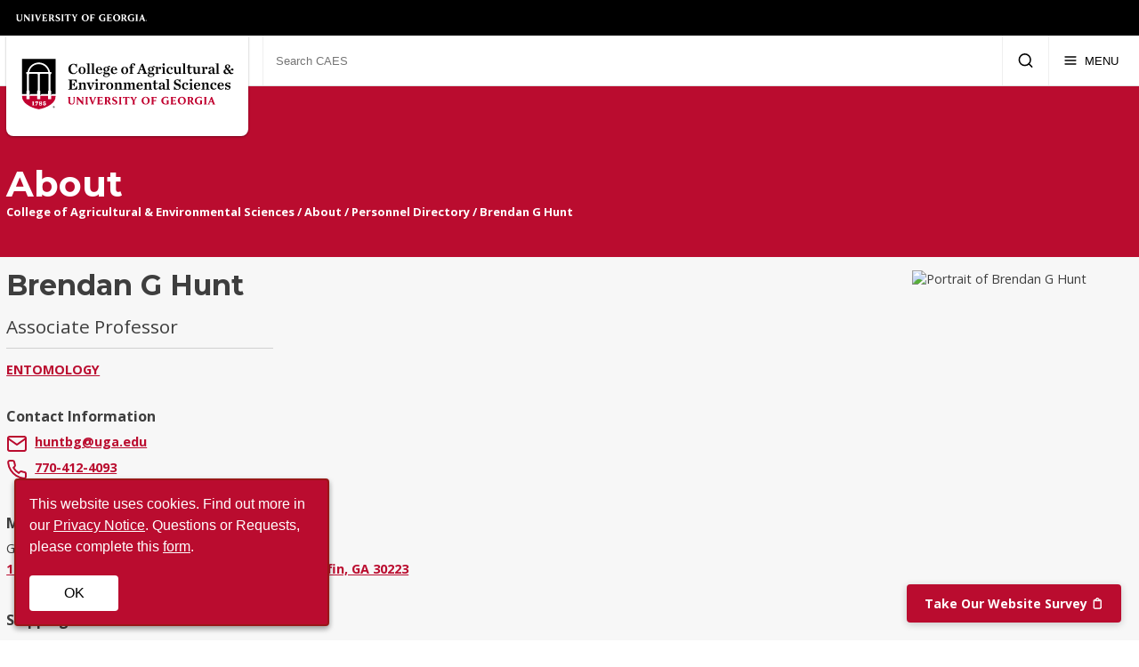

--- FILE ---
content_type: text/html
request_url: https://www.caes.uga.edu/about/personnel/person/15006/brendan-g-hunt.html
body_size: 9693
content:



<!doctype html>
<html lang="en">

    

<head>

    <!-- Google Tag Manager -->
    <script>
        (function(w,d,s,l,i){w[l]=w[l]||[];w[l].push({'gtm.start':
			new Date().getTime(),event:'gtm.js'});var f=d.getElementsByTagName(s)[0],
			j=d.createElement(s),dl=l!='dataLayer'?'&l='+l:'';j.async=true;j.src=
			'https://www.googletagmanager.com/gtm.js?id='+i+dl;f.parentNode.insertBefore(j,f);
		})(window,document,'script','dataLayer','GTM-MFRWXNG');
    </script>
    <!-- End Google Tag Manager -->

    <meta charset="utf-8">
    <meta name="viewport" content="width=device-width, initial-scale=1">
    
    <title>Brendan G Hunt - Person - About | College of Agricultural &amp; Environmental Sciences</title>
    <link rel="icon" type="image/png" href="/etc/clientlibs/caes-website/images/favicon.png"/>
    <link rel="canonical" href="https://www.caes.uga.edu/about/personnel/person.html/15006/brendan-g-hunt.html"/>
    <link rel="stylesheet" href="/etc/clientlibs/caes-website/styles/main.css" type="text/css">

    <link rel="stylesheet" media="screen" href="https://cdnjs.cloudflare.com/ajax/libs/lightbox2/2.10.0/css/lightbox.min.css"/>
    

    
    <!-- Facebook / OpenGraph Metadata -->
    <meta property="og:title" content="Brendan G Hunt CAES Profile">
    <meta property="og:description" content="Associate Professor - College of Agricultural & Environmental Sciences - CAES">
    <meta property="og:image" content="http://www.caes.uga.edu/content/dam/global/logos/caes-large-logo.png">
    <meta property="og:url" content="https://www.caes.uga.edu/about/personnel/person.html/15006/brendan-g-hunt.html">
    <!-- Twitter Metadata -->
    <meta name="twitter:title" content="Brendan G Hunt CAES Profile" />
    <meta name="twitter:description" content="Associate Professor - College of Agricultural & Environmental Sciences - CAES" />
    <meta name="twitter:image" content="http://www.caes.uga.edu/content/dam/global/logos/caes-large-logo.png" />
    <meta name="twitter:site" content="https://www.caes.uga.edu/about/personnel/person.html/15006/brendan-g-hunt.html" />
    <meta name="twitter:card" content="summary" />

</head>

    

<body>

    <!-- Google Tag Manager (noscript) -->
    <noscript>
        <iframe src="https://www.googletagmanager.com/ns.html?id=GTM-MFRWXNG"
    		height="0" width="0" style="display:none;visibility:hidden">
        </iframe>
    </noscript>
    <!-- End Google Tag Manager (noscript) -->

    <!-- Header Section -->
	

	<!-- Header Section -->
   	<header>
        <!-- UGA Header Starts here -->
        <div class="ugaheader ugaheader--black">
            <div class="ugaheader__container">
                <div class="ugaheader__row">
                    <div class="ugaheader__wordmark">
                        <a class="ugaheader__wordmark-link" href="https://www.uga.edu/">
                            University of Georgia
                        </a>
                    </div>
                </div>
            </div>
        </div>
        <!-- UGA Header Ends here -->
        <div class="row-collapse">
            <div class="caes-logo-container">
                <a href="https://www.caes.uga.edu">
                    <img src="/etc/clientlibs/caes-website/images/caes-logo.svg" alt="College of Agricultural and Environmental Sciences" loading="lazy"/>
            	</a>
            </div>
            
	<!-- Main Navigation -->
	<nav aria-label="Main">
		<div class="nav-items">
            <!-- Students Nav & Dropdown -->
            
                <div class="nav-group">
                    <div class="nav-item">
                        
                        <a class="nav-link" href="/students.html">Students</a>
                        <button class="nav-item-toggle" aria-label="Students Submenu" aria-expanded="false" aria-controls="navStudents"><span class="nav-item-toggle-text">Students</span> <i data-feather="chevron-down"></i></button>
                    </div>
                    <div class="dropdown" id="navStudents">
                        <div class="row">
                            <div class="dropdown-content">
                                
                                    <!-- Featured Section -->
                                    <div class="dropdown-featured">
                                        <span class="title">
                                            
                                            
                                                Schedule a Visit
                                            
                                        </span>
                                        <span class="description">
                                            
                                                CAES welcomes potential students and parents to stop by. If you&apos;re interested in the college, make plans to schedule a visit with us soon.
                                            
                                        </span>
                                        
                                            <a class="button" href="/students/prospective-students/visit.html">Visit a CAES Campus</a>
                                        
                                    </div>
                                
        
                                <!-- Link List Section -->
                                <div class="dropdown-link-list-section">
                                    <span class="title">
                                        Student Life at CAES
                                    </span>
                                    <span class="description">
                                        Learn about becoming a CAES student and the programs and opportunities available for our current students.
                                    </span>
                                    <!-- Link Link -->
                                    <ul>
                                        <li class="mobile-landing-link"><a href="/students.html">Students Home</a></li>
                                        
                                                <li>
                                                                    
                                                        <a href="/students/prospective-students.html">Prospective Students</a>
                                                    
                                                </li>
                                            
                                                <li>
                                                                    
                                                        <a href="/students/current-students.html">Current Students</a>
                                                    
                                                </li>
                                            
                                                <li>
                                                                    
                                                        <a href="/students/undergraduate-programs.html">Undergraduate Programs</a>
                                                    
                                                </li>
                                            
                                                <li>
                                                                    
                                                        <a href="/students/graduate-programs.html">Graduate Programs</a>
                                                    
                                                </li>
                                            
                                                <li>
                                                                    
                                                        <a href="/students/career-resources-job-board.html">Career  Resources &amp; Job Board</a>
                                                    
                                                </li>
                                            
                                                <li>
                                                                    
                                                        <a href="/students/experiential-learning.html">Experiential Learning</a>
                                                    
                                                </li>
                                            
                                                <li>
                                                                    
                                                        <a href="/students/student-success-programs.html">Student Success Programs</a>
                                                    
                                                </li>
                                            
                                                <li>
                                                                    
                                                        <a href="/students/study-abroad.html">Study Abroad</a>
                                                    
                                                </li>
                                            
                                                <li>
                                                                    
                                                        <a href="/students/scholarships.html">Scholarships</a>
                                                    
                                                </li>
                                            
                                                <li>
                                                                    
                                                        <a href="/students/extended-campuses.html">Tifton &amp; Griffin</a>
                                                    
                                                </li>
                                            
                                    </ul>
                                </div>
                            </div>
                        </div>
                    </div>
                </div>
            

            <!-- Departments & Offices Nav & Dropdown -->
            
                <div class="nav-group">
                    <div class="nav-item">
                        
                        <a class="nav-link" href="/departments.html">Departments &amp; Offices</a>
                        <button class="nav-item-toggle" aria-label="Departments and Offices Submenu" aria-expanded="false" aria-controls="navDeptOffice"><span class="nav-item-toggle-text">Departments &amp; Offices</span> <i data-feather="chevron-down"></i></button>
                    </div>
                    <div class="dropdown" id="navDeptOffice">
                        <div class="row">
                            <div class="dropdown-content">
                                <!-- Link List Section -->
                                <div class="dropdown-link-list-section">
                                    <span class="title">Academic Departments &amp; Institutes</span>
                                    <span class="description">Learn more about the academic departments and institutes housed within CAES.</span>
                                    <!-- Link Link -->
                                    <ul>
                                        <li class="title">Departments</li>
                                        <li><a href="https://agecon.uga.edu">Agricultural &amp; Applied Economics</a></li>
                                        <li><a href="https://alec.caes.uga.edu">Agricultural Leadership, Education &amp; Communication</a></li>
                                        <li><a href="https://animaldairy.uga.edu">Animal &amp; Dairy Science</a></li>
                                        <li><a href="https://cropsoil.uga.edu">Crop &amp; Soil Sciences</a></li>
                                        <li><a href="https://ent.uga.edu">Entomology</a></li>
                                        <li><a href="https://foodscience.caes.uga.edu">Food Science &amp; Technology</a></li>
                                        <li><a href="https://hort.caes.uga.edu">Horticulture</a></li>
                                        <li><a href="https://plantpath.caes.uga.edu">Plant Pathology</a></li>
                                        <li><a href="https://poultry.caes.uga.edu">Poultry Science</a></li>
                                        <li class="title">Institutes</li>
										<li><a href="https://plantbreeding.caes.uga.edu">Plant Breeding, Genetics and Genomics</a></li>
                                    </ul>
                                </div>
                                <!-- Link List Section -->
                                <div class="dropdown-link-list-section">
                                    <span class="title">Offices</span>
                                    <span class="description">CAES is home to several offices serving students, faculty and alumni.</span>
        
                                    
                                    <!-- Link Link -->
                                    <ul>
                                        <li class="mobile-landing-link"><a href="/departments.html">Departments &amp; Offices Home</a></li>
                                        
                                                <li><a href="/departments/dean-and-director.html">Dean and Director&apos;s Office</a></li>
                                            
                                                <li><a href="/departments/development-alumni-relations.html">Development &amp; Alumni Relations</a></li>
                                            
                                                <li><a href="/departments/student-success.html">Student Success</a></li>
                                            
                                        <li><a class="see-all" href="/departments.html"><i data-feather="chevrons-right"></i>See All Offices</a></li>
                                    </ul>
                                </div>
                            </div>
                        </div>
                    </div>
                </div>
            

            <!-- Research Nav & Dropdown -->
            
                <div class="nav-group">
                    <div class="nav-item">
                        
                        <a class="nav-link" href="/research.html">Research</a>
                        <button class="nav-item-toggle" aria-label="Research Submenu" aria-expanded="false" aria-controls="navResearch"><span class="nav-item-toggle-text">Research</span> <i data-feather="chevron-down"></i></button>
                    </div>
                    <div class="dropdown" id="navResearch">
                        <div class="row">
                            <div class="dropdown-content">
                                
                                    <!-- Featured Section -->
                                    <div class="dropdown-featured">
                                        <span class="title">
                                            
                                                Our Impact
                                            
                                        </span>
                                        <span class="description">
                                            
                                                We are leading the way in agricultural and environmental innovation in order to care for our global ecosystems, enrich our communities and equip the next generation of leaders.
                                            
                                        </span>
                                        
                                            <a class="button" href="https://leadinginnovation.caes.uga.edu/">Leaders in Innovation</a>
                                        
                                    </div>
                                

                                <!-- Link List Section -->
                                <div class="dropdown-link-list-section">
                                    <span class="title">
                                        Improving Lives through Research
                                    </span>
                                    <span class="description">
                                        Our research has improved the quality of life for Georgians and others worldwide for more than 100 years.
                                    </span>
                                    <!-- Link Link -->
                                    <ul>
                                        <li class="mobile-landing-link"><a href="/research.html">Research Home</a></li>
                                        
                                                <li>
                                                                    
                                                        <a href="/research/exploration.html">Areas of Exploration</a>
                                                    
                                                </li>
                                            
                                                <li>
                                                                    
                                                        <a href="/research/commercialization.html">Commercial Partnerships</a>
                                                    
                                                </li>
                                            
                                                <li>
                                                                    
                                                        <a href="/research/people.html">People</a>
                                                    
                                                </li>
                                            
                                                <li>
                                                                    
                                                        <a href="/research/projects.html">Projects &amp; Programs</a>
                                                    
                                                </li>
                                            
                                                <li>
                                                                    
                                                        <a href="/research/places.html">Places</a>
                                                    
                                                </li>
                                            
                                                <li>
                                                                    
                                                        <a href="/research/impact.html">Our Impact</a>
                                                    
                                                </li>
                                            
                                                <li>
                                                                    
                                                        <a href="/research/news.html">News</a>
                                                    
                                                </li>
                                            
                                        
                                        <li class="title">Places</li>
                                        
                                                <li>
                                                                    
                                                        <a href="/research/places/experiment-stations.html">Experiment Stations</a>
                                                    
                                                </li>
                                            
                                                <li>
                                                                    
                                                        <a href="/research/places/research-and-education-centers.html">Research and Education Centers</a>
                                                    
                                                </li>
                                            
                                                <li>
                                                                    
                                                        <a href="/research/places/centers-institutes.html">Centers, Institutes and Labs</a>
                                                    
                                                </li>
                                            
                                                <li>
                                                    
                                                        <a href="https://greenhouses.caes.uga.edu/">Plant Growth Facilities</a>
                                                    
                                                </li>
                                            
                                                <li>
                                                                    
                                                        <a href="/research/places/global.html">Global Initiatives Map</a>
                                                    
                                                </li>
                                            
										
                                    </ul>
                                </div>
                            </div>
                        </div>
                    </div>
                </div>
            

            <!-- Extension Nav & Dropdown -->
            
                <div class="nav-group">
                    <div class="nav-item">
                        
                        <a class="nav-link" href="/extension-outreach.html">Extension &amp; Outreach</a>
                        <button class="nav-item-toggle" aria-label="Extension and Outreach Submenu" aria-expanded="false" aria-controls="navExtOut"><span class="nav-item-toggle-text">Extension &amp; Outreach</span> <i data-feather="chevron-down"></i></button>
                    </div>
                    <div class="dropdown" id="navExtOut">
                        <div class="row">
                            <div class="dropdown-content">
                                
                                    <!-- Featured Section -->
                                    <div class="dropdown-featured">
                                        <span class="title">
                                            
                                                UGA Extension
                                            
                                        </span>
                                        <span class="description">
                                            
                                                UGA Cooperative Extension shares information on issues like water quality, profitability in agribusiness, family wellness and life skills with the public through county agents and specialists.
                                            
                                        </span>
                                        
                                            <a class="button" href="/extension-outreach/uga-extension.html">UGA Extension</a>
                                        
                                    </div>
                                
        
                                <!-- Link List Section -->
                                <div class="dropdown-link-list-section">
                                    <span class="title">
                                        Our Expertise Delivered to You
                                    </span>
                                    <span class="description">
                                        A variety of programs, services, workshops, classes, consultations, certifications, camps, and educator resources to help farmers, gardeners, landscapers, and families across Georgia and beyond.
                                    </span>
                                    <!-- Link Link -->
                                    <ul>
                                        <li class="mobile-landing-link"><a href="/extension-outreach.html">Extension &amp; Outreach Home</a></li>
                                        
                                                <li>
                                                                    
                                                        <a href="/extension-outreach/commodities.html">Commodity Teams</a>
                                                    
                                                </li>
                                            
                                                <li>
                                                                    
                                                        <a href="/extension-outreach/economic-development.html">Economic Development</a>
                                                    
                                                </li>
                                            
                                                <li>
                                                                    
                                                        <a href="/extension-outreach/urban-programs.html">Urban Programs</a>
                                                    
                                                </li>
                                            
                                                <li>
                                                                    
                                                        <a href="/extension-outreach/georgia-4-h.html">Georgia 4-H</a>
                                                    
                                                </li>
                                            
                                                <li>
                                                                    
                                                        <a href="/extension-outreach/women-in-agriculture.html">Women in Agriculture</a>
                                                    
                                                </li>
                                            
                                    </ul>
                                </div>
                            </div>
                        </div>
                    </div>
                </div>
            

            <!-- Alumni Nav & Dropdown -->
            
                <div class="nav-group">
                    <div class="nav-item">
                        
                        <a class="nav-link" href="/alumni.html">Alumni &amp; Giving</a>
                        <button class="nav-item-toggle" aria-label="Alumni and Giving Submenu" aria-expanded="false" aria-controls="navAlum"><span class="nav-item-toggle-text">Alumni &amp; Giving</span> <i data-feather="chevron-down"></i></button>
                    </div>
                    <div class="dropdown" id="navAlum">
                        <div class="row">
                            <div class="dropdown-content">
                                
                                    <!-- Featured Section -->
                                    <div class="dropdown-featured">
                                        <span class="title">
                                            
                                                Amazing Alumni
                                            
                                        </span>
                                        <span class="description">
                                            
                                                Our distinguished alumni have used their education to become leaders in science, education, business and public service. Check out their highlights on our new platform, Cultivate. 
                                            
                                        </span>
                                        
                                            <a class="button" href="https://cultivate.caes.uga.edu/#group-section-Amazing-Alumni-mCerZFr36N">Explore Cultivate</a>
                                        
                                    </div>
                                
        
                                <!-- Link List Section -->
                                <div class="dropdown-link-list-section">
                                    <span class="title">
                                        Alumni &amp; Giving
                                    </span>
                                    <span class="description">
                                        CAES enjoys the strong support of alumni, parents and friends like you. Learn how you can support our college.
                                    </span>
                                    <!-- Link Link -->
                                    <ul>
                                        <li class="mobile-landing-link"><a href="/alumni.html">Alumni &amp; Giving Home</a></li>
                                        
                                                <li>
                                                                    
                                                        <a href="/alumni/get-connected.html">Get Connected</a>
                                                    
                                                </li>
                                            
                                                <li>
                                                                    
                                                        <a href="/alumni/get-involved.html">Get Involved</a>
                                                    
                                                </li>
                                            
                                                <li>
                                                                    
                                                        <a href="/alumni/giving.html">Giving</a>
                                                    
                                                </li>
                                            
                                                <li>
                                                                    
                                                        <a href="/alumni/recognitions.html">Awards</a>
                                                    
                                                </li>
                                            
                                    </ul>
                                </div>
                            </div>
                        </div>
                    </div>
                </div>
            

            <!-- News & Events Nav & Dropdown -->
            
                <div class="nav-group">
                    <div class="nav-item">
                        
                        <a class="nav-link" href="/news-events.html">News &amp; Events</a>
                        <button class="nav-item-toggle" aria-label="News and Events Submenu" aria-expanded="false" aria-controls="navNews"><span class="nav-item-toggle-text">News &amp; Events</span> <i data-feather="chevron-down"></i></button>
                    </div>
                    <div class="dropdown" id="navNews">
                        <div class="row">
                            <div class="dropdown-content">

                                    <!-- Featured Section -->
                                    <div class="dropdown-featured">
                                        <span class="title">
										   Field Report &amp; Almanac
                                           
                                           
                                        </span>
                                        <span class="description">
                                            Field Report is the college's central content hub, featuring the latest news, in-depth stories of research impact, and nearly 1,400 how-to resources from UGA Extension experts.<br/><br/>
											Almanac, the college's award-winning annual magazine, tells stories of science in service of humanity and the environment.<br/><br/>
											Visit both for a comprehensive glimpse into the work CAES is doing to improve our world.
                                            
                                            
                                        </span>
                                        <span class="buttons" style="display:flex;flex-direction:row;gap:10px;">
											<a class="button" href="https://fieldreport.caes.uga.edu/">Explore Field Report</a>
											<a class="button" href="https://almanac.caes.uga.edu/">Explore Almanac</a>
										</span>
                                        
                                        
                                    </div>

                                <!-- Link List Section -->
                                <div class="dropdown-link-list-section">
                                    <span class="title">
                                        Events
                                    </span>
                                    <span class="description">
                                        From hands-on learning experiences and research showcases to community events and student competitions, CAES offers opportunities to connect, learn and grow all year around. Whether youâre a student, member of CAES faculty and staff, or friend of the college, there are always upcoming events to engage, share knowledge and strengthen the CAES community.
                                    </span>
                                    <!-- Link Link -->
                                    <ul>
                                        <li class="mobile-landing-link"><a href="/news-events.html">News &amp; Events Home</a></li>
                                    </ul>
									
                                    <ul>
                                        <li><a href="https://fieldreport.caes.uga.edu/events/">CAES Calendar</a></li>
                                        <li><a href="https://www.caes.uga.edu/news-events/signature-events.html">Conferences &amp; Annual Events</a></li>
                                    </ul>
                                </div>
                            </div>
                        </div>
                    </div>
                </div>
            

			<!-- Desktop Search Container -->
			<form class="desktop-search-container" action="/search.html">
				<input type="search" name="q" placeholder="Search CAES" aria-label="Search CAES" />
                <input type="hidden" name="cx" value="008984291200700708817:bqxfpp1iz4w" />
                <input type="hidden" name="searchScope" value="allCAES" />
				<button type="submit" class="desktop-search-submit" aria-label="Submit Search">
					<i data-feather="search"></i>
				</button>
			</form>

			<!-- Desktop Search Icon -->
			<a class="desktop-search-icon" href="#" aria-label="Search">
				<i data-feather="search"></i>
			</a>

            <!-- Mobile Search Container -->
			<form class="mobile-search-container" action="/search.html">
				<input type="search" name="q" placeholder="Search CAES" aria-label="Search CAES" />
            	<input type="hidden" name="cx" value="008984291200700708817:bqxfpp1iz4w" >
                <input type="hidden" name="searchScope" value="allCAES" />
				<button type="submit" class="mobile-search-icon" href="#" aria-label="Submit Search">
					<i data-feather="search"></i>
				</button>
			</form>

			<!-- Mobile Nav Button -->
            <button class="mobile-nav-icon" aria-label="Menu" aria-expanded="false" aria-controls="mobileNavItems">
                <i data-feather="menu"></i>
                <span>MENU</span>
            </button>

		</div>
		<!-- Mobile Nav Items -->
		<div class="mobile-nav-items" id="mobileNavItems"></div>
	</nav>


        </div>
	</header>

    

	
        <div class="banner">
            <div class="image-container">
                <div class="row banner-flex">
                    <nav class="banner-content" aria-label="Section Breadcrumbs">
                        <a href="/about.html"><span class="section-title">About</span></a>
                        

	<div class="breadcrumbs">
        
			<a href="/">College of Agricultural &amp; Environmental Sciences</a> 
        		/
			
			<a href="/about.html">About</a> 
        		/
			
			<a href="/about/personnel.html">Personnel Directory</a> 
            / <a href="https://www.caes.uga.edu:443/about/personnel/person.html/15006/brendan-g-hunt.html">Brendan G Hunt</a>
        
	</div>

                    </nav>
                </div>
            </div>
        </div>
	

    <!-- Page Content -->
    <main>
		

<div class="pageprofile profile parbase">

        <!-- Removed Default Spacer for this component -->
        <div class="profile-container" itemscope itemtype="https://schema.org/Person">
            <div class="row">
                <div class="profile-flex">
                    <div class="profile-content">
                        <!-- Name, Title, & Affiliation -->
                        <div class="name-and-title">
                            <h1 class="name" itemprop="name">Brendan G Hunt</h1>
                            
                            	<span class="job-title" itemprop="jobTitle">Associate Professor</span>
                            
                            	
                    <span class="affiliation" itemprop="affiliation"><a href="https://ent.uga.edu">Entomology</a></span>
                
                            
                        </div>
                        <!-- Mobile profile pic - hide if they don't have an image. -->
                        
                        	<div class="mobile-profile-image">
	                            <img src="http://secure.caes.uga.edu/personnel/photos/2016_BrendanHunt.jpg" alt="Portrait of Brendan G Hunt" loading="lazy"/>
                        	</div>
                    	

                        <!-- Contact Information Container -->
                        
                        	<div class="contact-information-container">
                                <div class="contact-block">
                                    <span class="title">Contact Information</span>
                                    
                                        <a href="mailto:huntbg@uga.edu"><i data-feather="mail"></i><span itemprop="email">huntbg@uga.edu</span></a>
                                    
                                    	<a href="tel:770-412-4093"><i data-feather="phone"></i><span itemprop="telephone">770-412-4093</span></a>
                                    
                                </div>
                        	</div>
						
							<div class="contact-information-container">
                                
                                    <div class="contact-block">
                                        <span class="title">Mailing Address</span>
                                        
                                            <span class="">Griffin, CAES Campus</span>
                                        
                                        <meta itemprop="address" content="1109 Experiment Street, Redding Building 125, Griffin, GA 30223" />
                                        <a href="https://maps.google.com?q=+1109 Experiment Street+Redding Building 125+Griffin+GA+30223">1109 Experiment Street, Redding Building 125, Griffin, GA 30223</a>
                                    </div>
                                
                                    <div class="contact-block">
                                        <span class="title">Shipping Address</span>
                                        
                                            <span class="">Griffin, CAES Campus</span>
                                        
                                        <meta itemprop="address" content="1109 Experiment Street, Redding Building 125, Griffin, GA 30223" />
                                        <a href="https://maps.google.com?q=+1109 Experiment Street+Redding Building 125+Griffin+GA+30223">1109 Experiment Street, Redding Building 125, Griffin, GA 30223</a>
                                    </div>
                                
                            </div>
                        
                        <p>Own this profile? <a href="https://secure.caes.uga.edu/personnel">Request changes</a></p>
					</div>
                    
                        <div class="profile-image">
                            <img src="http://secure.caes.uga.edu/personnel/photos/2016_BrendanHunt.jpg" alt="Portrait of Brendan G Hunt" itemprop="image" loading="lazy"/>
                        </div>
                    
                </div>
            </div>
        </div>
	

</div>

<div class="row column-control default-spacer">
    <div class="left-column">
        <div class="row default-spacer">
            
            		        

	<a class="button" href="https://ent.uga.edu/people/faculty/brendan-hunt.html">View Full Profile on Entomology Website</a>

                
        </div>
    </div>
    <div class="right-column">
        







<nav class="side-nav">
    <ul class="side-nav-parents">
        
            <li><a class="parent" href="/about/personnel.html">
                Personnel Directory
            </a></li>
        
    </ul>

    
</nav>



    </div>
</div>



    </main>

    <div class="donatenow-par parsys">
</div>



	
	<footer>
        <div class="caes-footer">
            <div class="row footer-row">
                <div class="footer-left">
                    <div class="footer-link-section">
                        <h2 class="footer-title">About CAES</h2>
                        <ul class="footer-link-list col-2">
    						<li><a href="/about.html">Overview</a></li> 
                            <li><a href="/about/history.html">History</a></li>
                            <li><a href="/about/administration.html">Administration</a></li>
                            <li><a href="/about/jobs.html">Jobs</a></li>
                            <li><a href="/about/personnel.html">Personnel Directory</a></li>
                            <li><a href="/privacy.html">Privacy Policy</a></li>
                            <li><a href="/accessibility.html">Accessibility Policy</a></li>
                        </ul>
                    </div>
                </div>
                <div class="footer-left">
                    <div class="footer-link-section">
                        <h2 class="footer-title">Affiliations</h2>
                        <ul class="footer-link-list">
                            <li><a href="https://extension.uga.edu">UGA Cooperative Extension</a></li>
                            <li><a href="https://tifton.caes.uga.edu/">Tifton Campus</a></li>
                            <li><a href="https://griffin.uga.edu/">Griffin Campus</a></li>
                        </ul>
                    </div>
                </div>
                <div class="footer-left">
                    <!-- Social Media Icons -->
                    <div class="social-media-icon-list">
                        <!-- Facebook -->
                        <a href="https://www.facebook.com/UGACAES/" aria-label="CAES Facebook">
                            <svg viewBox="0 0 512 512"><path d="M211.9 197.4h-36.7v59.9h36.7V433.1h70.5V256.5h49.2l5.2-59.1h-54.4c0 0 0-22.1 0-33.7 0-13.9 2.8-19.5 16.3-19.5 10.9 0 38.2 0 38.2 0V82.9c0 0-40.2 0-48.8 0 -52.5 0-76.1 23.1-76.1 67.3C211.9 188.8 211.9 197.4 211.9 197.4z"/></svg><!--[if lt IE 9]><em>Facebook</em><![endif]-->
                        </a>
                        <!-- Twitter-X -->
                        <a href="https://twitter.com/UGA_CollegeofAg" aria-label="CAES X">
                            <svg viewBox="-2 1 32 32"><path d="M18.1,8.5H21l-6.3,7.2l7.4,9.8h-5.8l-4.5-5.9l-5.2,5.9H3.7l6.7-7.7L3.4,8.5h5.9l4.1,5.4L18.1,8.5z M17.1,23.8h1.6L8.4,10.1H6.7L17.1,23.8z"></path></svg><!--[if lt IE 9]><em>X-Twitter</em><![endif]-->
                        </a>
                        <!-- Instagram -->
                        <a href="https://www.instagram.com/uga_collegeofag/" aria-label="CAES Instagram">
                            <svg viewBox="0 0 512 512"><g><path d="M256 109.3c47.8 0 53.4 0.2 72.3 1 17.4 0.8 26.9 3.7 33.2 6.2 8.4 3.2 14.3 7.1 20.6 13.4 6.3 6.3 10.1 12.2 13.4 20.6 2.5 6.3 5.4 15.8 6.2 33.2 0.9 18.9 1 24.5 1 72.3s-0.2 53.4-1 72.3c-0.8 17.4-3.7 26.9-6.2 33.2 -3.2 8.4-7.1 14.3-13.4 20.6 -6.3 6.3-12.2 10.1-20.6 13.4 -6.3 2.5-15.8 5.4-33.2 6.2 -18.9 0.9-24.5 1-72.3 1s-53.4-0.2-72.3-1c-17.4-0.8-26.9-3.7-33.2-6.2 -8.4-3.2-14.3-7.1-20.6-13.4 -6.3-6.3-10.1-12.2-13.4-20.6 -2.5-6.3-5.4-15.8-6.2-33.2 -0.9-18.9-1-24.5-1-72.3s0.2-53.4 1-72.3c0.8-17.4 3.7-26.9 6.2-33.2 3.2-8.4 7.1-14.3 13.4-20.6 6.3-6.3 12.2-10.1 20.6-13.4 6.3-2.5 15.8-5.4 33.2-6.2C202.6 109.5 208.2 109.3 256 109.3M256 77.1c-48.6 0-54.7 0.2-73.8 1.1 -19 0.9-32.1 3.9-43.4 8.3 -11.8 4.6-21.7 10.7-31.7 20.6 -9.9 9.9-16.1 19.9-20.6 31.7 -4.4 11.4-7.4 24.4-8.3 43.4 -0.9 19.1-1.1 25.2-1.1 73.8 0 48.6 0.2 54.7 1.1 73.8 0.9 19 3.9 32.1 8.3 43.4 4.6 11.8 10.7 21.7 20.6 31.7 9.9 9.9 19.9 16.1 31.7 20.6 11.4 4.4 24.4 7.4 43.4 8.3 19.1 0.9 25.2 1.1 73.8 1.1s54.7-0.2 73.8-1.1c19-0.9 32.1-3.9 43.4-8.3 11.8-4.6 21.7-10.7 31.7-20.6 9.9-9.9 16.1-19.9 20.6-31.7 4.4-11.4 7.4-24.4 8.3-43.4 0.9-19.1 1.1-25.2 1.1-73.8s-0.2-54.7-1.1-73.8c-0.9-19-3.9-32.1-8.3-43.4 -4.6-11.8-10.7-21.7-20.6-31.7 -9.9-9.9-19.9-16.1-31.7-20.6 -11.4-4.4-24.4-7.4-43.4-8.3C310.7 77.3 304.6 77.1 256 77.1L256 77.1z"/><path d="M256 164.1c-50.7 0-91.9 41.1-91.9 91.9s41.1 91.9 91.9 91.9 91.9-41.1 91.9-91.9S306.7 164.1 256 164.1zM256 315.6c-32.9 0-59.6-26.7-59.6-59.6s26.7-59.6 59.6-59.6 59.6 26.7 59.6 59.6S288.9 315.6 256 315.6z"/><circle cx="351.5" cy="160.5" r="21.5"/></g></svg><!--[if lt IE 9]><em>Instagram</em><![endif]-->
                        </a>
                        <!-- Flickr -->
                        <a href="https://www.flickr.com/photos/ugacommunications/" aria-label="CAES Flickr">
                            <svg viewBox="0 0 512 512"><path d="M344.5 156.9c-38.7 0-72.1 22.1-88.5 54.4 -16.4-32.3-49.8-54.4-88.5-54.4 -54.8 0-99.1 44.4-99.1 99.1 0 54.8 44.4 99.1 99.1 99.1 38.6 0 72.1-22.1 88.5-54.4 16.4 32.3 49.8 54.4 88.5 54.4 54.8 0 99.1-44.4 99.1-99.1C443.6 201.2 399.2 156.9 344.5 156.9zM344.5 328.7c-40.1 0-72.7-32.6-72.7-72.7s32.6-72.7 72.7-72.7 72.7 32.6 72.7 72.7C417.2 296.1 384.6 328.7 344.5 328.7z"/></svg><!--[if lt IE 9]><em>Flickr</em><![endif]-->
                        </a>
                        <!-- YouTube -->
                        <a href="https://www.youtube.com/user/UGAAgandEnvironment" aria-label="YouTube">
                            <svg viewBox="0 0 512 512"><path d="M422.6 193.6c-5.3-45.3-23.3-51.6-59-54 -50.8-3.5-164.3-3.5-215.1 0 -35.7 2.4-53.7 8.7-59 54 -4 33.6-4 91.1 0 124.8 5.3 45.3 23.3 51.6 59 54 50.9 3.5 164.3 3.5 215.1 0 35.7-2.4 53.7-8.7 59-54C426.6 284.8 426.6 227.3 422.6 193.6zM222.2 303.4v-94.6l90.7 47.3L222.2 303.4z"/></svg><!--[if lt IE 9]><em>YouTube</em><![endif]-->
                        </a>
                        <!-- LinkedIn -->
                        <a href="https://www.linkedin.com/school/uga-college-of-agricultural-and-environmental-sciences/" aria-label="Connect on LinkedIn">
                            <svg viewBox="0 0 512 512"><path d="M186.4 142.4c0 19-15.3 34.5-34.2 34.5 -18.9 0-34.2-15.4-34.2-34.5 0-19 15.3-34.5 34.2-34.5C171.1 107.9 186.4 123.4 186.4 142.4zM181.4 201.3h-57.8V388.1h57.8V201.3zM273.8 201.3h-55.4V388.1h55.4c0 0 0-69.3 0-98 0-26.3 12.1-41.9 35.2-41.9 21.3 0 31.5 15 31.5 41.9 0 26.9 0 98 0 98h57.5c0 0 0-68.2 0-118.3 0-50-28.3-74.2-68-74.2 -39.6 0-56.3 30.9-56.3 30.9v-25.2H273.8z"></path></svg><!--[if lt IE 9]><em>LinkedIn</em><![endif]-->
                        </a>
                    </div>
                    <!-- Intranet Link -->                
                    <a class="button" href="https://intranet.caes.uga.edu/">Faculty/Staff Intranet</a>
                </div>
            </div>
        </div>
        <!-- UGA Footer starts here -->
        <div class="ugafooter">
            <div class="ugafooter__container">
                <div class="ugafooter__row ugafooter__row--primary">                    
                    <div class="ugafooter__logo">
                        <a class="ugafooter__logo-link" href="https://www.uga.edu/">University of Georgia</a>
                    </div>
                    <nav class="ugafooter__links" aria-label="U.G.A.">
                        <ul class="ugafooter__links-list">
                            <li class="ugafooter__links-list-item">
                                <a class="ugafooter__links-list-link" href="https://www.uga.edu/a-z/schools/">Schools and Colleges</a>
                            </li>
                            <li class="ugafooter__links-list-item">
                                <a class="ugafooter__links-list-link" href="https://peoplesearch.uga.edu/">UGA Directory</a>
                            </li>
                            <li class="ugafooter__links-list-item">
                                <a class="ugafooter__links-list-link" href="https://my.uga.edu/">MyUGA</a>
                            </li>
                            <li class="ugafooter__links-list-item">
                                <a class="ugafooter__links-list-link" href="https://hr.uga.edu/applicants/">Employment Opportunities</a>
                            </li>
                            <li class="ugafooter__links-list-item">
                                <a class="ugafooter__links-list-link" href="https://mc.uga.edu/policy/trademark">Copyright and Trademarks</a>
                            </li>
                            <li class="ugafooter__links-list-item">
                                <a class="ugafooter__links-list-link" href="https://eits.uga.edu/access_and_security/infosec/pols_regs/policies/privacy/">UGA Privacy Policy</a>
                            </li>
							<li class="ugafooter__links-list-item">
                                <a class="ugafooter__links-list-link" href="https://studentcomplaints.uga.edu">Submit a Complaint</a>
                            </li>
                        </ul>
                    </nav>
                </div>
                <div class="ugafooter__row ugafooter__row--secondary">
                    <nav class="ugafooter__social" aria-label="U.G.A. Social Media">
                        <span class="ugafooter__social-label">#UGA on</span>
                        <a class="ugafooter__social-link" aria-label="UGA on Facebook" href="https://www.facebook.com/universityofga/">
                            <svg viewBox="0 0 264 512"><path d="M76.7 512V283H0v-91h76.7v-71.7C76.7 42.4 124.3 0 193.8 0c33.3 0 61.9 2.5 70.2 3.6V85h-48.2c-37.8 0-45.1 18-45.1 44.3V192H256l-11.7 91h-73.6v229"/></svg>
                        </a>
                        <a class="ugafooter__social-link" aria-label="UGA on X-Twitter" href="https://twitter.com/universityofga">
							<svg viewBox="0 0 512 512"><path d="M389.2 48h70.6L305.6 224.2 487 464H345L233.7 318.6 106.5 464H35.8L200.7 275.5 26.8 48H172.4L272.9 180.9 389.2 48zM364.4 421.8h39.1L151.1 88h-42L364.4 421.8z"/></svg>
						</a>
                        <a class="ugafooter__social-link" aria-label="UGA on Instagram" href="https://www.instagram.com/universityofga/">
                            <svg viewBox="0 0 448 512"><path d="M224.1 141c-63.6 0-114.9 51.3-114.9 114.9s51.3 114.9 114.9 114.9S339 319.5 339 255.9 287.7 141 224.1 141zm0 189.6c-41.1 0-74.7-33.5-74.7-74.7s33.5-74.7 74.7-74.7 74.7 33.5 74.7 74.7-33.6 74.7-74.7 74.7zm146.4-194.3c0 14.9-12 26.8-26.8 26.8-14.9 0-26.8-12-26.8-26.8s12-26.8 26.8-26.8 26.8 12 26.8 26.8zm76.1 27.2c-1.7-35.9-9.9-67.7-36.2-93.9-26.2-26.2-58-34.4-93.9-36.2-37-2.1-147.9-2.1-184.9 0-35.8 1.7-67.6 9.9-93.9 36.1s-34.4 58-36.2 93.9c-2.1 37-2.1 147.9 0 184.9 1.7 35.9 9.9 67.7 36.2 93.9s58 34.4 93.9 36.2c37 2.1 147.9 2.1 184.9 0 35.9-1.7 67.7-9.9 93.9-36.2 26.2-26.2 34.4-58 36.2-93.9 2.1-37 2.1-147.8 0-184.8zM398.8 388c-7.8 19.6-22.9 34.7-42.6 42.6-29.5 11.7-99.5 9-132.1 9s-102.7 2.6-132.1-9c-19.6-7.8-34.7-22.9-42.6-42.6-11.7-29.5-9-99.5-9-132.1s-2.6-102.7 9-132.1c7.8-19.6 22.9-34.7 42.6-42.6 29.5-11.7 99.5-9 132.1-9s102.7-2.6 132.1 9c19.6 7.8 34.7 22.9 42.6 42.6 11.7 29.5 9 99.5 9 132.1s2.7 102.7-9 132.1z"></path></svg>
                        </a>
                        <a class="ugafooter__social-link" aria-label="UGA on YouTube" href="https://www.youtube.com/user/UniversityOfGeorgia">
                            <svg viewBox="0 0 576 512"><path d="M549.655 124.083c-6.281-23.65-24.787-42.276-48.284-48.597C458.781 64 288 64 288 64S117.22 64 74.629 75.486c-23.497 6.322-42.003 24.947-48.284 48.597-11.412 42.867-11.412 132.305-11.412 132.305s0 89.438 11.412 132.305c6.281 23.65 24.787 41.5 48.284 47.821C117.22 448 288 448 288 448s170.78 0 213.371-11.486c23.497-6.321 42.003-24.171 48.284-47.821 11.412-42.867 11.412-132.305 11.412-132.305s0-89.438-11.412-132.305zm-317.51 213.508V175.185l142.739 81.205-142.739 81.201z"></path></svg>
                        </a>
                        <a class="ugafooter__social-link" aria-label="UGA on LinkedIn" href="https://www.linkedin.com/school/university-of-georgia/">
                            <svg viewBox="0 0 448 512"><path d="M416 32H31.9C14.3 32 0 46.5 0 64.3v383.4C0 465.5 14.3 480 31.9 480H416c17.6 0 32-14.5 32-32.3V64.3c0-17.8-14.4-32.3-32-32.3zM135.4 416H69V202.2h66.5V416zm-33.2-243c-21.3 0-38.5-17.3-38.5-38.5S80.9 96 102.2 96c21.2 0 38.5 17.3 38.5 38.5 0 21.3-17.2 38.5-38.5 38.5zm282.1 243h-66.4V312c0-24.8-.5-56.7-34.5-56.7-34.6 0-39.9 27-39.9 54.9V416h-66.4V202.2h63.7v29.2h.9c8.9-16.8 30.6-34.5 62.9-34.5 67.2 0 79.7 44.3 79.7 101.9V416z"></path></i>
                        </a>
                    </nav>
                    <div class="ugafooter__address">
                        &copy; University of Georgia, Athens, GA 30602<br>
                        706&#8209;542&#8209;3000
                    </div>
                </div>
            </div>
        </div>
        <!-- UGA Footer ends here -->
	</footer>
	

<!-- Scripts -->
<script type="text/javascript" src="/etc/clientlibs/caes-website/scripts/main.js"></script>

<!-- UGA Privacy Notice -->
<script src="https://eits-eits-scripts.s3.amazonaws.com/_resources/admin/dataprivacy-cookie.js"></script>

</body>


</html>

